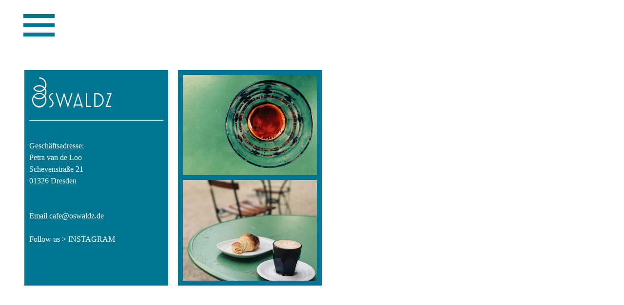

--- FILE ---
content_type: text/html
request_url: http://oswaldz.de/kontakt.html
body_size: 3056
content:
<!DOCTYPE html PUBLIC "-//W3C//DTD XHTML 1.0 Strict//EN"
        "http://www.w3.org/TR/xhtml1/DTD/xhtml1-strict.dtd">
<html xmlns="http://www.w3.org/1999/xhtml">
<head>
<meta http-equiv="Content-Type" content="text/html; charset=iso-8859-1">

	<title>Oswaldz Kontakt</title>
	
<meta name="description" content="Caf&eacute; Oswaldz, Bautzner Stra&szlig;e 9, 01099 Dresden &ndash; Fr&uuml;hst&uuml;ck, Garten, Elbe">

<meta name="keywords" content="Oswaldz, Caf&eacute;, Fr&uuml;hst&uuml;ck, Garten, Elbe, Dresden, Bautznerstra&szlig;, Kuchen, Pancakes, Kaffee">
<meta name="author" content="Oswaldz">
<meta name="robots" content="index, follow">
<meta name="robots" content="all">
<meta name="robots" content="Aladin">
<meta name="robots" content="scooter">
<meta name="robots" content="Crawler">
<meta name="robots" content="Eule-Robot">
<meta name="robots" content="excite">
<meta name="robots" content="Flipper/1.1">
<meta name="robots" content="SmartCrawl">
<meta name="robots" content="Motor0.5">
<meta name="robots" content="Mariner">
<meta name="robots" content="Lycos">
<meta name="REVISIT-AFTER" content="5 days"> 

	<meta name="generator" content="BBEdit 9.5" />
<link rel="stylesheet" href="styles_folge/f_Oswaldz_styles_res.css" TYPE="text/css">
<link rel="stylesheet" href="styles_folge/f_oswaldz_styles_a.css" TYPE="text/css">
<link rel="stylesheet" href="styles_folge/f_menu.css" TYPE="text/css">
<link rel="stylesheet" href="styles_folge/f_grid.css" TYPE="text/css">

</head>
<body>


<!--! NAVIGAZIONE ___________________________________________________ -->  
<header id="menu" class="header colo_24">
  	 <input class="menu-btn" type="checkbox" id="menu-btn" />
 	 <label class="menu-icon" for="menu-btn"><span class="navicon"></span></label>
  		<ul class="menu navi">
  		<li><a href="index.html">Start</a></li>
		<li><a href="cafe.html">Caf&eacute;</a></li>
		<li><a href="fruehstueck.html">Breakfast Place</a></li>
		<li><a href="garten.html">Garten</a></li>
		<li><a href="elbe.html">Elbe</a></li>	
		<li><a href="kunst.html">Kunst</a></li>				
		<li><a href="kontakt.html">Kontakt</a></li>
		<li><a href="impressum.html">Impressum</a></li>		
  		</ul>
  	</div>
</header>

<!--distanza-->
  <div class="colo_24">
  <img  alt="pix" src="images/pix30.gif"></div> 



<div class="grid-container">
  <div>
   	<div class="logo abstandlogo">&#321;</div>
	<div class="linea"></div>
	<div class="abstandtext">
	
	<p>
	<font class="textnormal">
	Gesch&auml;ftsadresse:<br>
	Petra van de Loo<br>
	Schevenstra&szlige 21<br>
	01326 Dresden</font>
	
	<p>
	<font class="textnormal"><br>
	Email cafe@oswaldz.de</font></p>
	
	<p><font class="textnormal">Follow us > 
	<a class="impressum" href="http://www.instagram.com/cafeoswaldz">Instagram</a></font></p>

	
  </div>
  </div>

 <div>	
	<img src="images/k_GlaGr_1024px.jpg" alt="" border="0">
	<img src="images/k_espresso2.jpg" alt="" border="0" class="abstandoben">
	</div>  

</div>


</body>
</html>


--- FILE ---
content_type: text/css
request_url: http://oswaldz.de/styles_folge/f_Oswaldz_styles_res.css
body_size: 7864
content:

/* si inizia con gli stili per piccoli schermi */




  
/* STRUTTURA */   
.wrapper{
	width: 92%; /* larghezza con spazio ds e sn */
	margin: 0 auto; /* i margini top e bottom a 0, il resto automatico */
}

	
.content {  
	width:100%;
	padding: 0px 0px 0px 0px;
}


p{ margin:0 0 1.5em;}


img {
        display: block;
        margin: 0 auto;
        margin-left: 0px;
        max-width: 100%;
      }


@font-face {
    font-family: 'LBOswaldz-Black';
    src: url('../owaldz_webfonts/LBOswaldzTypeface-Black.woff2') format('woff2'),
         url('../owaldz_webfonts/LBOswaldzTypeface-Black.woff') format('woff');
    font-weight: normal;
    font-style: normal;

}

@font-face {
    font-family: 'LBOswaldz-Bold';
    src: url('../LBOswaldzTypeface-Bold.woff2') format('woff2'),
         url('../LBOswaldzTypeface-Bold.woff') format('woff');
    font-weight: normal;
    font-style: normal;

}

@font-face {
    font-family: 'LBOswaldz-Regular';
    src: url('../owaldz_webfonts/LBOswaldzTypeface-Regular.woff2') format('woff2'),
         url('../owaldz_webfonts/LBOswaldzTypeface-Regular.woff') format('woff');
    font-weight: normal;
    font-style: normal;

}

@font-face {
    font-family: 'LBOswaldz-UltraLight';
    src: url('../owaldz_webfonts/LBOswaldzTypeface-UltraLight.woff2') format('woff2'),
         url('../owaldz_webfonts/LBOswaldzTypeface-UltraLight.woff') format('woff');
    font-weight: normal;
    font-style: normal;

}


.logo
{
	font-family: 'LBOswaldz-Regular', Verdana, Arial, Sans-Serif;
	line-height:100%;
	font-style: normal;
	font-weight: normal;
	font-size: 2.3em;
	color: #ffffff;
	text-align: bottom;
	margin-top: 20px;	
}

.titel
{
	font-family: 'LBOswaldz-Regular', Verdana, Arial, Sans-Serif;
	line-height:100%;
	font-style: normal;
	font-weight: normal;
	font-size: 2.3em;
	color: #ffffff;
	text-align: bottom;
}


.linea { margin-bottom: 0px; margin-top: 0px; border-bottom: 2px solid white; padding-bottom: 20px;}

/* per le immagini */
.topabstand { margin-top: 200px }

/* per le immagini */
.rightabstand { margin-right: 10px }

/* per meno 10px di distanza da sopra */
.meno { margin-top: -10px; }


/* RESPONSIVE IMAGES */
img{ max-width:100%; height:auto;}
.abstandoben{margin-top: 20px;} /*ABSTAND BILD*/
.abstandlogo{margin-top: 60px;} /*ABSTAND Logo HANDY*/
.abstandtitel{margin-top: 35px;} 
.abstandtext{margin-top: 35px;} 





/* Raster 24 */
.colo_1,
.colo_2,
.colo_3,
.colo_4,
.colo_5,
.colo_6,
.colo_7,
.colo_8,
.colo_9,
.colo_10,
.colo_11,
.colo_12,
.colo_13,
.colo_14,
.colo_15,
.colo_16,
.colo_17,
.colo_18,
.colo_19,
.colo_20,
.colo_21,
.colo_22,
.colo_23,
.colo_24 {
	margin-bottom:0px; /*qui la distanza verso il basso â€“ era 60 px*/
	/*positioning and padding*/

	position: relative;
    min-height: 1px;
    padding-left: 0px;  /* questa distanza dovrebbe essere presente solo nei formati piÃ¹ larghi */
    padding-right: 15px;
    align-content: start;
    display: grid;
}
.colore {background: #007693;}



/* floating il contenuto */ 
.clearfix:before,
.clearfix:after,
.row:before,
.row:after {
  content: " ";
  display: table;
}
.clearfix:after,
.container:after,
.row:after{
  clear: both;
}






/* ______________________________________________________________ */
/* ______________________________________________________________ */
/* SCHERMI DA 481 A 919 PX â€“ finora anche per i piÃ¹ grandi*/
/* ______________________________________________________________ */
/* ______________________________________________________________ */

@media only screen and (min-width: 1024px) {



  
/* STRUTTURA */   
.wrapper{
	width: 92%; /* larghezza con spazio ds e sn */
	margin: 0 auto; /* i margini top e bottom a 0, il resto automatico */
}

	
.content {  
	width:100%;
	padding: 0px 0px 0px 0px;
}


p{ margin:0 0 1.5em;}


img {
        display: block;
        margin: 0 auto;
        margin-left: 0px;
        max-width: 100%;
      }



.logo
{
	font-family: 'LBOswaldz-Regular', Verdana, Arial, Sans-Serif;
	line-height:100%;
	font-style: normal;
	font-weight: normal;
	font-size: 2.4rem;
	color: #fff;
	text-align: bottom;
}

.titel
{
	font-family: 'LBOswaldz-Regular', Verdana, Arial, Sans-Serif;
	line-height:100%;
	font-style: normal;
	font-weight: normal;
	font-size: 2.4rem;
	color: #ffffff;
	text-align: bottom;
}



.linea { margin-bottom: 0px; margin-top: 10px; border-bottom: 1px solid white; padding-bottom: 10px;}


/* per centrare oggetti, ad es. immagini, senza usare align in div */
.center {
    margin: auto;
    width: 100%;
    border:none;
    padding: 0px;
    text-align: center;
}

/* distanza a destra, per es. per le immagini dei cataloghi */
.rightspace{
	margin-right: 10px;
	}



} 

/* Raster 24 colonne  */
.colo_1 {display: none}

.colo_1, .colo_2, .colo_3, .colo_4, .colo_5, .colo_6,
.colo_7, .colo_8, .colo_9, .colo_10, .colo_11, .colo_12,
.colo_13, .colo_14, .colo_15, .colo_16, .colo_17, .colo_18, 
.colo_19, .colo_20, .colo_21, .colo_22, .colo_23, .colo_24 {
	margin-top: 0px;
	margin-bottom:0px; /* distanza verso il basso â€“ era 60 px*/
	/*positioning and padding*/
	position: relative;
    min-height: 1px;
    padding-left: 10px;  /* serve a non incollare troppo a sin */
    padding-right: 0px;
    text-align: top;
}


/* SCHERMI DA 1024 PX */
@media only screen and (min-width: 1024px) {


.wrapper{
	max-width: 80%; /* larghezza massima anche se lo schermo Ã¨ piÃ¹ grande */
	margin: 0 auto; /* .0em (prima) margini nel wrapper */
}
	
/* RESPONSIVE IMAGES */
img{ max-width:100%; max-height:auto;}


.abstandoben{margin-top: 10px;}  /*ABSTAND BILD Computer*/
.abstandlogo{margin-top: 35px;}  /*ABSTAND Logo Computer*/
.abstandtitel{margin-top: 30px;} 
.abstandtext{margin-top: 40px;} 



header{
	padding:0;
	
}
.content {  
	max-width:1200px;
	margin: 0 auto;
}


.clearfix:after,
.container:after,
.row:after{
  clear: both;
}


.row{
	 margin-left: 0px;
     margin-right: 0px;
     text-align: left; /* non cambia nulla */
     clear: both;
}
 
/* Raster 24 colonne MODIFICATO  */ 
 
.colo_1 { width: 4,34%; }
.colo_2 { width: 8,69%; }
.colo_3 { width: 13,4; }
.colo_4 { width: 17.39%; }
.colo_5 { width: 21,7%; }
.colo_6 { width: 26,1%; } /* cambiato fino qui per ridurre a 23 col */ 
.colo_7 { width: 29%; }
.colo_8 { width: 33.3%; }
.colo_9 { width: 37,5%; }
.colo_10 { width: 41%; }
.colo_11 { width: 45,8%; }
.colo_12 { width: 50%; }
.colo_13 { width: 54,16%; }
.colo_14 { width: 58,3%; }
.colo_15 { width: 62,5%; }
.colo_16 { width: 66,6%; }
.colo_17 { width: 70,8%; }
.colo_18 { width: 75%; }
.colo_19 { width: 79,16%; }
.colo_20 { width: 83,3%; }
.colo_21 { width: 87,5%; }
.colo_22 { width: 91,6%; }
.colo_23 { width: 95,8%; }
.colo_24 { width: 100%; }

.colo_1, .colo_2, .colo_3, .colo_4, .colo_5, .colo_6,
.colo_7, .colo_8, .colo_9, .colo_10, .colo_11, .colo_12,
.colo_13, .colo_14, .colo_15, .colo_16, .colo_17, .colo_18, 
.colo_19, .colo_20, .colo_21, .colo_22, .colo_23, .colo_24 {
	float: left;
	display: inline;
	padding-left: 0px;
	margin-top: 0px;
	margin-left: 0px;
}

}



/*
PRINT STYLESHEET
*/
@media print {
  * { background: transparent !important; color: black !important; text-shadow: none !important; filter:none !important; -ms-filter: none !important; } /* Black prints faster: h5bp.com/s */
  a, a:visited { text-decoration: underline; }
  a[href]:after { content: " (" attr(href) ")"; }
  abbr[title]:after { content: " (" attr(title) ")"; }
  .ir a:after, a[href^="javascript:"]:after, a[href^="#"]:after { content: ""; }  /* Don't show links for images, or javascript/internal links */
  pre, blockquote { border: 1px solid #999; page-break-inside: avoid; }
  thead { display: table-header-group; } /* h5bp.com/t */
  tr, img { page-break-inside: avoid; }
  img { max-width: 100% !important; }
  @page { margin: 0.5cm; }
  p, h2, h3 { orphans: 3; widows: 3; }
  h2, h3 { page-break-after: avoid; }
}



--- FILE ---
content_type: text/css
request_url: http://oswaldz.de/styles_folge/f_oswaldz_styles_a.css
body_size: 6163
content:
/* ================= STYLES ================================== */
/* ================= OSWALDZ ================================= */
/* ================= ¬© 2013 LION&BEE, BERLIN ================= */
/* ================= www.lionbee.de ========================== */


/* UTILITIES */
* {
 margin: 0;
 padding: 0;
 box-sizing: border-box;
}




/* ================= NORMALE SCREEN ================= */

/* ================= TYPO ================= */

p {
	font-family: Georgia, Minion, Serif;
	line-height:150%;
	font-style: normal;
	font-weight: normal;
	font-size: 12pt;
	color: #fff;
}

.textnormal
{
	font-family: Georgia, Minion, Serif;
	line-height:150%;
	font-style: normal;
	font-weight: normal;
	font-size: 12pt;
	color: #fff;
}



/* ================= LINKS ================= */
a:link
{
	font-size : 12pt;
	font-family : Georgia, Minion, Serif;
	text-transform: uppercase;
	text-height: 200%;
	font-weight : normal;
	text-decoration : none;
	color : #fff;
}

a:visited
{
	font-size : 12pt;
	font-family : Georgia, Minion, Serif;;
	font-weight : normal;
	text-decoration : none;
	color : #fff;
}

a:hover
{
	font-size : 12pt;
	font-family : Georgia, Minion, Serif;;
	font-weight : normal;
	text-decoration : none;
	color : #000000;
}


a.testo:link
{	font-size : 1em;
	text-transform: none;
	text-decoration : none;
	color : #000;
}

a.testo:visited
{	color : #999;
}

a.testo:hover
{	color : #666;
}

a.black:link
{
	font-size : 12pt;
	font-family : Georgia, Minion, Serif;
	text-transform: uppercase;
	text-height: 200%;
	font-weight : normal;
	text-decoration : none;
	color : #000;
}

a.black:visited
{
	font-size : 12pt;
	font-family : Georgia, Minion, Serif;
	text-transform: uppercase;
	text-height: 200%;
	font-weight : normal;
	text-decoration : none;
	color : #000;
}

a.black:hover
{
	font-size : 12pt;
	font-family : Georgia, Minion, Serif;
	text-transform: uppercase;
	text-height: 200%;
	font-weight : normal;
	text-decoration : none;
	color : #333333;
}

a.impressum:link
{
	font-size : 12pt;
	font-family : Georgia, Minion, Serif;
	text-height: 200%;
	text-transform: uppercase;
	font-weight : normal;
	color : #fff;
}

a.impressum:visited
{
	font-size : 12pt;
	font-family : Georgia, Minion, Serif;
	text-height: 200%;
	text-transform: uppercase;
	font-weight : normal;
	color : #fff;
}

a.impressum:hover
{
	font-size : 12pt;
	font-family : Georgia, Minion, Serif;
	text-height: 200%;
	text-transform: uppercase;
	font-weight : normal;
	color : #fff;
}


/* ================= BODY ================= */

BODY
{
    font-family : Georgia, Minion, Serif;
	font-style: normal;
	font-weight: normal;
	font-size : 12pt;
	color: #000000;
	background-color: #ffffff;
}



/* ================= IMAGES ================= */

img.normal {
	margin-bottom:10px;
}

/* ================= LINIEN ================= */

HR
{ size : 1pt; color : #ffcc00; hr-decoration : none}



/* ================= Nuovi 2022 ================= */



.topspace {line-height: 7em;}

.spazietto{display:block;
	padding-right= 0px;}


/* ================= SMALL SCREEN ================= */
@media (max-width: 1024px) {
/* @media only screen and (min-width: 500px) and (max-width: 1024px) { */

/* ================= Nuovi 2022 ================= */
.menu {
display: block;
}

.spazietto{display:none;}

/* ================= TYPO ================= */


.textnormal
{
	font-family: Georgia, Minion, Serif;
	line-height:150%;
	font-size: 2em;
}

@font-face {
    font-family: 'LBOswaldz-Black';
    src: url('../owaldz_webfonts/LBOswaldzTypeface-Black.woff2') format('woff2'),
         url('../owaldz_webfonts/LBOswaldzTypeface-Black.woff') format('woff');
    font-weight: normal;
    font-style: normal;

}

@font-face {
    font-family: 'LBOswaldz-Bold';
    src: url('../LBOswaldzTypeface-Bold.woff2') format('woff2'),
         url('../LBOswaldzTypeface-Bold.woff') format('woff');
    font-weight: normal;
    font-style: normal;

}

@font-face {
    font-family: 'LBOswaldz-Regular';
    src: url('../owaldz_webfonts/LBOswaldzTypeface-Regular.woff2') format('woff2'),
         url('../owaldz_webfonts/LBOswaldzTypeface-Regular.woff') format('woff');
    font-weight: normal;
    font-style: normal;

}

@font-face {
    font-family: 'LBOswaldz-UltraLight';
    src: url('../owaldz_webfonts/LBOswaldzTypeface-UltraLight.woff2') format('woff2'),
         url('../owaldz_webfonts/LBOswaldzTypeface-UltraLight.woff') format('woff');
    font-weight: normal;
    font-style: normal;

}


/* ================= LINKS ================= */
a:link
{
	font-size : 2em;
	font-family : Georgia, Minion, Serif;
	text-transform: uppercase;
	font-weight : normal;
	text-decoration : none;
	color : #fff;
}

a:visited
{
	font-size : 2em;
	font-family : Georgia, Minion, Serif;;
	font-weight : normal;
	text-decoration : none;
	color : #fff;
}

a:hover
{
	font-size : 2em;;
	font-family : Georgia, Minion, Serif;;
	font-weight : normal;
	text-decoration : none;
	color : #000000;
}

a.testo:link
{	font-size : 2em;
	text-decoration : none;
	color : #000;
}

a.testo:visited
{	color : #999;
}

a.testo:hover
{	color : #666;
}



a.black:link
{
	font-size : 2em;
	font-family : Georgia, Minion, Serif;
	text-transform: uppercase;
	text-height: 200%;
	font-weight : normal;
	text-decoration : none;
	color : #000;
}

a.black:visited
{
	font-size : 2em;
	font-family : Georgia, Minion, Serif;
	text-transform: uppercase;
	text-height: 200%;
	font-weight : normal;
	text-decoration : none;
	color : #000;
}

a.black:hover
{
	font-size : 2em;
	font-family : Georgia, Minion, Serif;
	text-transform: uppercase;
	text-height: 200%;
	font-weight : normal;
	text-decoration : none;
	color : #333333;
}

a.impressum:link
{
	font-size : 1em;
	font-family : Georgia, Minion, Serif;
	text-height: 200%;
	text-transform: uppercase;
	font-weight : normal;
	color : #fff;
}

a.impressum:visited
{
	font-size : 2em;
	font-family : Georgia, Minion, Serif;
	text-height: 200%;
	text-transform:capitalize;
	font-weight : normal;
	color : #fff;
}

a.impressum:hover
{
	font-size : 2em;
	font-family : Georgia, Minion, Serif;
	text-height: 200%;
	text-transform:capitalize;
	font-weight : normal;
	color : #fff;
}



--- FILE ---
content_type: text/css
request_url: http://oswaldz.de/styles_folge/f_menu.css
body_size: 2874
content:

.menu { 
 display:none;
 position: fixed;
 float: left; /* riguarda il menu aperto*/
 top:100px;
 gap: 1em;
 background:#007693;
 border-spacing:0;
 width: auto; /* kann man in % angeben, bei 100% ist di ganze FlÃ¤che */
 padding:0;
 padding-left:10px;
 text-align: left;
 z-index:2;
}


.menu li:hover {
 background-color:#007693;
 transition: 0.3s ease;
}
.menu li + li {
 margin-top: 1.5em;
}

input[type=checkbox]:checked ~ .menu{
 display: block;
}

/* ================= HAMBURGER MENU RESPONSIVE ANFANG ================ */
/* header */

.header {
  /* background-color: #007693; */ /* sfondo menu non necessario perchÃ© sempre hamburger*/
  box-shadow: 0px 0px 0px 0 rgba(0,0,0,0);
  /*position: fixed;*/
  width: 100%;
  z-index: 2;
}

.header ul {
  margin: 0 0 0 0; /* top right bottom left */
  padding: 1em;
  letter-spacing: 1px;
  line-height: 1.2;
  list-style: none;
  overflow: hidden;
  background-color: #007693;
}

.header li a {
  display: inline;
  border-right: 0px solid #f4f4f4;
  text-decoration: none;
}

.header li a:hover,
.header .menu-btn:hover {
  background-color: #007693;
}


/* menu */

.header .menu {
  clear: both;
  max-height: 0;
  transition: max-height .2s ease-out;
}

/* menu icon */

.header .menu-icon {
  cursor: pointer;
  display: inline-block;
  float: left;
  padding: 3em 3em;
  position: relative;
  user-select: none;
}

.header .menu-icon .navicon {
  background: #007693;
  display: block;
  height: 0.5em;
  position: relative;
  transition: background .2s ease-out;
  width: 4em;
}

.header .menu-icon .navicon:before,
.header .menu-icon .navicon:after {
  background: #007693;
  content: '';
  display: block;
  height: 100%;
  position: absolute;
  transition: all .2s ease-out;
  width: 100%;
}

.header .menu-icon .navicon:before {
  top: 1.2em;
}

.header .menu-icon .navicon:after {
  top: -1.2em;
}


/* menu btn */

.header .menu-btn {
  display: none;
}

.header .menu-btn:checked ~ .menu {
  max-height: 100%;
}

.header .menu-btn:checked ~ .menu-icon .navicon {
  background: transparent;
}

.header .menu-btn:checked ~ .menu-icon .navicon:before {
  transform: rotate(-45deg);
}

.header .menu-btn:checked ~ .menu-icon .navicon:after {
  transform: rotate(45deg);
}

.header .menu-btn:checked ~ .menu-icon:not(.steps) .navicon:before,
.header .menu-btn:checked ~ .menu-icon:not(.steps) .navicon:after {
  top: 0;
}


/* ================= HAMBURGER MENU RESPONSIVE ENDE ================ */



@media (max-width: 1024px) {.header .menu-icon .navicon {
  background: #007693;
  display: block;
  height: 0.5em;
  position: relative;
  transition: background .2s ease-out;
  width: 4em;
}

.header .menu-icon .navicon:before,
.header .menu-icon .navicon:after {
  background: #007693;
  content: '';
  display: block;
  height: 100%;
  position: absolute;
  transition: all .2s ease-out;
  width: 100%;
}
}


--- FILE ---
content_type: text/css
request_url: http://oswaldz.de/styles_folge/f_grid.css
body_size: 562
content:


.grid-container {
  display: grid;
  grid-template-columns: auto;
  gap: 50px;
  background-color: rgba(255, 255, 255, 0.0);
  padding: 0px;
  max-width:1200px;
  margin: 0 auto;
}

.grid-container > div {
  background-color: #007693;
  text-align: left;
  padding: 20px 20px 20px 20px;
  font-size: 30px;
}




/* SCHERMI DA 1024 PX */
@media only screen and (min-width: 1024px) {

.grid-container {
  grid-template-columns: 25% 25% 25% 25%;
  gap: 20px;
  padding: 10px;
}

.grid-container > div {
  padding: 10px 10px 10px 10px;
  font-size: 30px;
}



}


